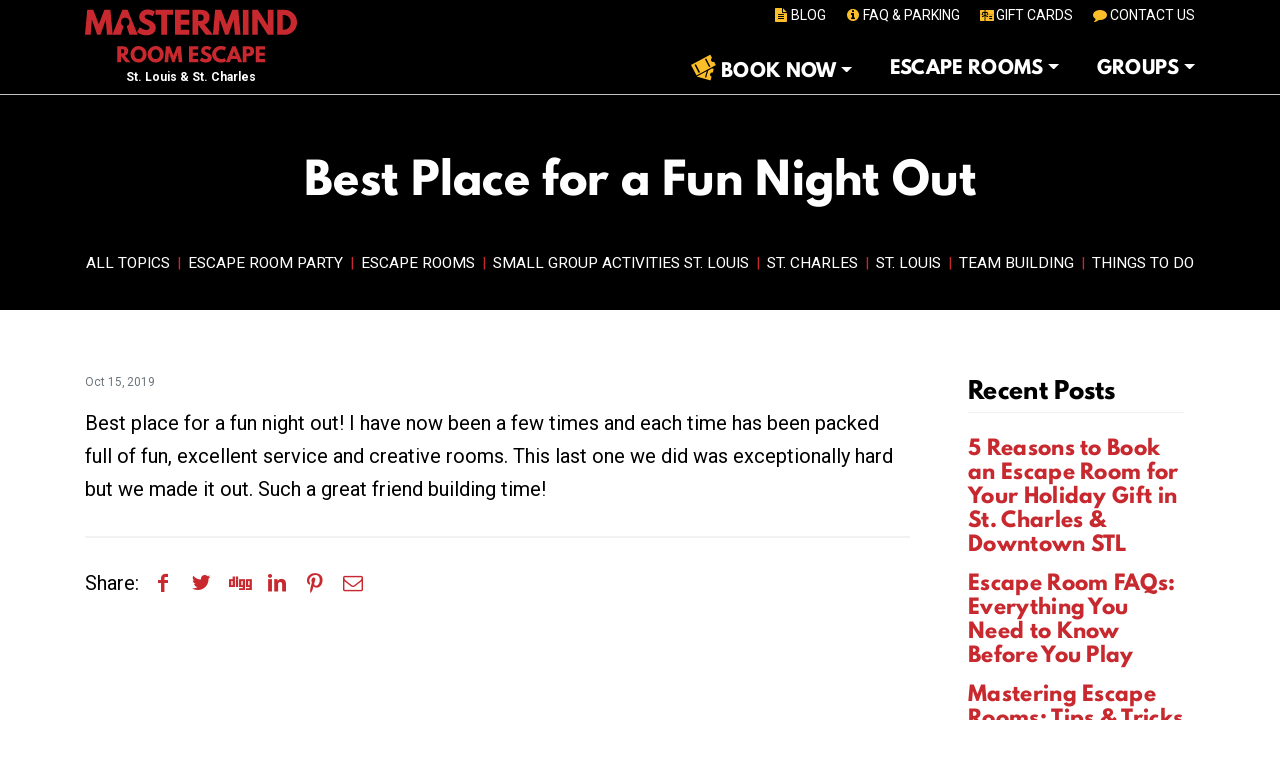

--- FILE ---
content_type: text/html; charset=UTF-8
request_url: https://www.mastermindroomescape.com/testimonials/best-place-for-a-fun-night-out/
body_size: 7042
content:
<!doctype html>
<html lang="en-US"><head>
	<!-- Google tag (gtag.js) version 4 -->
<script async src="https://www.googletagmanager.com/gtag/js?id=G-86LSJW3WFS"></script>
<script>
  window.dataLayer = window.dataLayer || [];
  function gtag(){dataLayer.push(arguments);}
  gtag('js', new Date());

  gtag('config', 'G-86LSJW3WFS');
</script>

 <meta charset="UTF-8" />
<meta http-equiv="Content-Type" content="text/html; charset=UTF-8" />
<meta name="viewport" content="width=device-width, initial-scale=1.0" />
<meta http-equiv="Cache-Control" content="max-age=200" /><script>
var site = {};

 site.page = {};
// to enable deferring inline functions until after jquery is loaded at the end of the page
// use 'load' or 'ready' for eventType
site.page._evt = []; site.page.on = function(eventType, func) { site.page._evt.push({ e: eventType, f: func }); }; 

</script>
			<script type="text/javascript">!function(){var b=function(){window.__AudioEyeInstallSource="wordpress"; window.__AudioEyeSiteHash="0f0720e21de5bc1a0b14c56a039f69a1"; var a=document.createElement("script");a.src="https://wsmcdn.audioeye.com/aem.js";a.type="text/javascript";a.setAttribute("async","");document.getElementsByTagName("body")[0].appendChild(a)};"complete"!==document.readyState?window.addEventListener?window.addEventListener("load",b):window.attachEvent&&window.attachEvent("onload",b):b()}();</script>
			<meta name='robots' content='index, follow, max-image-preview:large, max-snippet:-1, max-video-preview:-1' />

	<!-- This site is optimized with the Yoast SEO plugin v21.0 - https://yoast.com/wordpress/plugins/seo/ -->
	<title>Best Place for a Fun Night Out - Mastermind Room Escape</title>
	<link rel="canonical" href="https://www.mastermindroomescape.com/testimonials/best-place-for-a-fun-night-out/" />
	<meta property="og:locale" content="en_US" />
	<meta property="og:type" content="article" />
	<meta property="og:title" content="Best Place for a Fun Night Out - Mastermind Room Escape" />
	<meta property="og:description" content="Best place for a fun night out! I have now been a few times and each time has been packed full of fun, excellent service and creative rooms. This last &nbsp; Read More" />
	<meta property="og:url" content="https://www.mastermindroomescape.com/testimonials/best-place-for-a-fun-night-out/" />
	<meta property="og:site_name" content="Mastermind Room Escape" />
	<meta name="twitter:card" content="summary_large_image" />
	<script type="application/ld+json" class="yoast-schema-graph">{"@context":"https://schema.org","@graph":[{"@type":"WebPage","@id":"https://www.mastermindroomescape.com/testimonials/best-place-for-a-fun-night-out/","url":"https://www.mastermindroomescape.com/testimonials/best-place-for-a-fun-night-out/","name":"Best Place for a Fun Night Out - Mastermind Room Escape","isPartOf":{"@id":"https://www.mastermindroomescape.com/#website"},"datePublished":"2019-10-15T11:03:55+00:00","dateModified":"2019-10-15T11:03:55+00:00","breadcrumb":{"@id":"https://www.mastermindroomescape.com/testimonials/best-place-for-a-fun-night-out/#breadcrumb"},"inLanguage":"en-US","potentialAction":[{"@type":"ReadAction","target":["https://www.mastermindroomescape.com/testimonials/best-place-for-a-fun-night-out/"]}]},{"@type":"BreadcrumbList","@id":"https://www.mastermindroomescape.com/testimonials/best-place-for-a-fun-night-out/#breadcrumb","itemListElement":[{"@type":"ListItem","position":1,"name":"Home","item":"https://www.mastermindroomescape.com/"},{"@type":"ListItem","position":2,"name":"Best Place for a Fun Night Out"}]},{"@type":"WebSite","@id":"https://www.mastermindroomescape.com/#website","url":"https://www.mastermindroomescape.com/","name":"Mastermind Room Escape","description":"Can You Escape in 60 Minutes?","potentialAction":[{"@type":"SearchAction","target":{"@type":"EntryPoint","urlTemplate":"https://www.mastermindroomescape.com/?s={search_term_string}"},"query-input":"required name=search_term_string"}],"inLanguage":"en-US"}]}</script>
	<!-- / Yoast SEO plugin. -->


<link rel='dns-prefetch' href='//code.jquery.com' />
<link rel='dns-prefetch' href='//stackpath.bootstrapcdn.com' />
<link rel="alternate" type="application/rss+xml" title="Mastermind Room Escape &raquo; Feed" href="https://www.mastermindroomescape.com/feed/" />
<link rel="alternate" type="application/rss+xml" title="Mastermind Room Escape &raquo; Comments Feed" href="https://www.mastermindroomescape.com/comments/feed/" />
<link rel="https://api.w.org/" href="https://www.mastermindroomescape.com/wp-json/" /><link rel="EditURI" type="application/rsd+xml" title="RSD" href="https://www.mastermindroomescape.com/xmlrpc.php?rsd" />
<meta name="generator" content="WordPress 6.3.7" />
<link rel='shortlink' href='https://www.mastermindroomescape.com/?p=13973' />
<style type="text/css">.recentcomments a{display:inline !important;padding:0 !important;margin:0 !important;}</style>
  
<!-- favicons -->
<link rel="apple-touch-icon" sizes="180x180" href="/wp-content/themes/mre/media/favicons/apple-touch-icon.png?v=2">
<link rel="icon" type="image/png" sizes="32x32" href="/wp-content/themes/mre/media/favicons/favicon-32x32.png?v=2">
<link rel="icon" type="image/png" sizes="16x16" href="/wp-content/themes/mre/media/favicons/favicon-16x16.png?v=2">
<link rel="manifest" href="/wp-content/themes/mre/media/favicons/site.webmanifest?v=2">
<link rel="mask-icon" href="/wp-content/themes/mre/media/favicons/safari-pinned-tab.svg?v=2" color="#b53633">
<link rel="shortcut icon" href="/wp-content/themes/mre/media/favicons/favicon.ico?v=2">
<meta name="apple-mobile-web-app-title" content="RoomEscape">
<meta name="application-name" content="RoomEscape">
<meta name="msapplication-TileColor" content="#000000">
<meta name="msapplication-config" content="/wp-content/themes/mre/media/favicons/browserconfig.xml?v=2">
<meta name="theme-color" content="#000000">
<!-- end favicons -->	

<style>
#hero .category-item a { font-weight: normal !important; }
#hero h1 { font-size: 2.125em; margin-bottom: 0.5em;  line-height: 1.1; }
	.post-date + * { margin-top: 0 !important; }
.article-info { font-size: 0.875em; opacity: 0.75;}
.sidebar-nav ul.menu-children { font-size: 0.875em; padding-left: 0 !important; }
.sidebar-nav li.nav-main-item > a, .sidebar-nav li.nav-main-item > div { padding: 0.25em 0 0.35em; font-weight: 400; border: solid 1px #f1f1f1; border-width: 1px 0; }
.sidebar-nav li.nav-main-item.first > a { border-top: none; }
.post-copy blockquote { padding-left: 1em; margin-left: 0; border-left: solid 0 #548CA9 }
.post-copy blockquote q { padding: 0; margin: 0; font-style: italic; }
.post-copy blockquote p { margin: 0; padding: 0; }
.post-copy blockquote cite { text-align: right; margin-top: 0.5em; font-size: 0.875em; font-style: normal; }
.post-copy p {  line-height: 1.65;}
.post-copy p:empty { display: none; }
#sidebar nav.sidebar-nav { padding-top: 0 !important;}
#sidebar-nav-item-13973 { font-weight: 400; font-style:italic; }
</style>
<style>.wpcf7-response-output:empty{display:none;}#outer { opacity: 0; }</style>
</head>

<body class="testimonials-template-default single single-testimonials postid-13973 " data-template="base.twig">
<div id="outer">

	
<header id="main-header" class="main pt-1 pb-0">
<div id="header-main-wrapper">
<div class="container">
	<div class="row align-items-center justify-content-between">
		<div id="mainlogo-col" class="col-xl col-lg-2 col-sm col text-center mb-1">
			<span id="mainlogo" class="logo"><a href="https://www.mastermindroomescape.com/" title="Mastermind Room Escape home page"><img src="https://www.mastermindroomescape.com/wp-content/themes/mre/media/images/Mastermind-Room-Escape-logo.svg" onerror="this.src='https://www.mastermindroomescape.com/wp-content/themes/mre/media/images/Mastermind-Room-Escape-logo.png';" alt="Mastermind Room Escape logo" width="212" height="54" /></a></span>
			<span id="mainlogo-cutline" class="logo-cutline">St. Louis &amp; St. Charles</span>
		</div>
		<div id="mainnav-col" class="col-auto text-right">

			<nav id="topnav" class="secondary-nav d-none d-md-block">
				<a href="https://www.mastermindroomescape.com/blog/"><span class="icon icon-doc-text-inv"></span>BLOG</a> 
				<a href="https://www.mastermindroomescape.com/faqs/"><span class="icon icon-info-circled"></span>FAQ &amp; PARKING</a> 
				<a href="https://www.mastermindroomescape.com/gift-cards/"><span class="icon icon-gift-card"></span>GIFT CARDS</a> 
				<a href="https://www.mastermindroomescape.com/contact-us/"><span class="icon icon-comment"></span>CONTACT US</a> 
			</nav>

			 <div class="navbar-container alt-font"><nav class="navbar navbar-expand-lg" id="mainnavbar">
<button class="navbar-toggler ml-auto" type="button" data-toggle="collapse" data-target="#mainnavbarCollapse" aria-controls="mainnavbarCollapse" aria-expanded="false" aria-label="Toggle navigation">
<span class="icon-menu"></span>
</button>

<div class="collapse navbar-collapse" id="mainnavbarCollapse">
	<ul class="navbar-nav "><li class="nav-item dropdown with-icon-tickets menu-item menu-item-type-post_type menu-item-object-page menu-item-15 menu-item-has-children"><a href="https://www.mastermindroomescape.com/book-your-escape-room/" id="navbar-dropdown-15" class="nav-link dropdown-toggle" data-toggle="dropdown" role="button" aria-haspopup="true" aria-expanded="false">Book Now</a><div class="dropdown-menu" aria-labelledby="navbar-dropdown-15"><a href="https://www.mastermindroomescape.com/book-an-escape-room-st-louis/" class=" menu-item menu-item-type-post_type menu-item-object-page menu-item-18 dropdown-item"><span>St. Louis Location</span></a><a href="https://www.mastermindroomescape.com/book-an-escape-room-st-charles/" class=" menu-item menu-item-type-post_type menu-item-object-page menu-item-17 dropdown-item"><span>St. Charles Location</span></a><a href="https://www.mastermindroomescape.com/booking-private-room/" class=" menu-item menu-item-type-post_type menu-item-object-page menu-item-14160 dropdown-item"><span>Private Escape Rooms</span></a></div></li><li class="nav-item dropdown  menu-item menu-item-type-post_type menu-item-object-page menu-item-12 menu-item-has-children"><a href="https://www.mastermindroomescape.com/escape-room-st-louis-and-st-charles/" id="navbar-dropdown-12" class="nav-link dropdown-toggle" data-toggle="dropdown" role="button" aria-haspopup="true" aria-expanded="false">Escape Rooms</a><div class="dropdown-menu" aria-labelledby="navbar-dropdown-12"><a href="https://www.mastermindroomescape.com/room/secret-society/" class=" menu-item menu-item-type-post_type menu-item-object-rooms menu-item-13997 dropdown-item"><span>Secret Society</span></a><a href="https://www.mastermindroomescape.com/room/the-shed/" class=" menu-item menu-item-type-post_type menu-item-object-rooms menu-item-13993 dropdown-item"><span>The Shed</span></a><a href="https://www.mastermindroomescape.com/room/diamond-heist/" class=" menu-item menu-item-type-post_type menu-item-object-rooms menu-item-13 dropdown-item"><span>Diamond Heist</span></a><a href="https://www.mastermindroomescape.com/room/stadium-scare/" class=" menu-item menu-item-type-post_type menu-item-object-rooms menu-item-13996 dropdown-item"><span>Stadium Scare</span></a><a href="https://www.mastermindroomescape.com/room/taken-escape-room/" class=" menu-item menu-item-type-post_type menu-item-object-rooms menu-item-14217 dropdown-item"><span>Taken</span></a><a href="https://www.mastermindroomescape.com/room/the-castle/" class=" menu-item menu-item-type-post_type menu-item-object-rooms menu-item-13994 dropdown-item"><span>Cursed Castle</span></a><a href="https://www.mastermindroomescape.com/room/davinci/" class=" menu-item menu-item-type-post_type menu-item-object-rooms menu-item-50 dropdown-item"><span>DaVinci’s Workshop</span></a><a href="https://www.mastermindroomescape.com/room/creepy-lair/" class=" menu-item menu-item-type-post_type menu-item-object-rooms menu-item-13998 dropdown-item"><span>Creepy Lair</span></a><a href="https://www.mastermindroomescape.com/room/home-alone/" class=" menu-item menu-item-type-post_type menu-item-object-rooms menu-item-14255 dropdown-item"><span>Home Alone</span></a><a href="https://www.mastermindroomescape.com/room/elf/" class=" menu-item menu-item-type-post_type menu-item-object-rooms menu-item-14326 dropdown-item"><span>Elf Escape</span></a><a href="https://www.mastermindroomescape.com/room/save-the-mean-one/" class=" menu-item menu-item-type-post_type menu-item-object-rooms menu-item-14253 dropdown-item"><span>Save The Mean One</span></a></div></li><li class="nav-item dropdown  menu-item menu-item-type-post_type menu-item-object-page menu-item-14096 menu-item-has-children"><a href="https://www.mastermindroomescape.com/group-activities-st-louis-st-charles/" id="navbar-dropdown-14096" class="nav-link dropdown-toggle" data-toggle="dropdown" role="button" aria-haspopup="true" aria-expanded="false">Groups</a><div class="dropdown-menu" aria-labelledby="navbar-dropdown-14096"><a href="https://www.mastermindroomescape.com/group-activities-st-louis-st-charles/" class=" menu-item menu-item-type-post_type menu-item-object-page menu-item-14273 dropdown-item"><span>Groups & Parties</span></a><a href="https://www.mastermindroomescape.com/st-louis-team-building-groups/" class=" menu-item menu-item-type-post_type menu-item-object-page menu-item-14269 dropdown-item"><span>Team Building</span></a></div></li></ul></div>
</nav>
</div>
		</div>
	<!-- end .row --></div>
<!-- end .container --></div>
<!-- end #header-main-wrapper --></div>
</header>
<script id="header-scripts">
(function(site) {
    site.page.on('load', function(){
        var topnav = $('#topnav').clone().attr({'id':'topnav-mobile', 'class' : 'd-block d-md-none'});
        $('#mainnavbarCollapse').append( topnav );
    });
})(site);
</script>
<main id="main-content-block">
<!--[if lte IE 9 ]><div id="ie-warning" class="bg-warning p-3 text-center">Please upgrade to a modern browser for the best possible viewing experience.</div><![endif]-->
<noscript><div id="js-warning" class="text-center bg-danger p-3 text-white">This site requires Javascript to be enabled for full functionality.</div></noscript>

<section id="section-copy" class="blog-index copy">
<article class="post-13973 testimonials type-testimonials status-publish hentry">
	<div class="hero bg-black text-white text-center pt-5 pb-4" id="hero">
	<div class="container">
		<div class="row justify-content-center">
			<div class="col-12"><h1>Best Place for a Fun Night Out</h1></div>
		</div>
		<div class="row justify-content-center">
			<div class="col pt-4">
			<nav class="categories-nav text-smaller ucase">
<style scoped>
	nav.categories-nav span.sep { display: inline-block; padding-left: 3px; padding-right: 3px; }
	.category-item- a { font-weight:bold; }
</style>
<span class="category-item category-item-"><a href="/blog/" class="mb-1 d-inline-block text-white">All Topics</a></span> <span class="sep text-color-red">|</span>
<span class="category-item category-item-9"><a href="https://www.mastermindroomescape.com/category/escape-room-party/" class="mb-1 d-inline-block text-white">Escape Room Party</a></span> 
<span class="sep text-color-red">|</span> <span class="category-item category-item-5"><a href="https://www.mastermindroomescape.com/category/escape-rooms/" class="mb-1 d-inline-block text-white">Escape Rooms</a></span> 
<span class="sep text-color-red">|</span> <span class="category-item category-item-11"><a href="https://www.mastermindroomescape.com/category/small-group-activities-st-louis/" class="mb-1 d-inline-block text-white">Small Group Activities St. Louis</a></span> 
<span class="sep text-color-red">|</span> <span class="category-item category-item-6"><a href="https://www.mastermindroomescape.com/category/st-charles-rooms/" class="mb-1 d-inline-block text-white">St. Charles</a></span> 
<span class="sep text-color-red">|</span> <span class="category-item category-item-7"><a href="https://www.mastermindroomescape.com/category/st-louis-rooms/" class="mb-1 d-inline-block text-white">St. Louis</a></span> 
<span class="sep text-color-red">|</span> <span class="category-item category-item-10"><a href="https://www.mastermindroomescape.com/category/team-building/" class="mb-1 d-inline-block text-white">Team Building</a></span> 
<span class="sep text-color-red">|</span> <span class="category-item category-item-8"><a href="https://www.mastermindroomescape.com/category/things-to-do/" class="mb-1 d-inline-block text-white">Things to Do</a></span> 
</nav>			</div>
		</div>
	</div>
</div>

<div class="pt-5 pb-5">
<div class="container post-content-container">
<div class="row">
<div class="maincol col-lg-9 col-12 pb-4">

<div class="post-copy">
<div class="post-copy-content">
<p class="text-smallest text-muted post-date">Oct 15, 2019</p>
<p>Best place for a fun night out! I have now been a few times and each time has been packed full of fun, excellent service and creative rooms. This last one we did was exceptionally hard but we made it out. Such a great friend building time!</p>

</div>
	

<div><hr /><aside class="social share-buttons noprint">
<ul class="menu menu-horz social-share-buttons">
<li>Share: </li>
<li><a href="http://www.facebook.com/sharer.php?u=https://www.mastermindroomescape.com/testimonials/best-place-for-a-fun-night-out/" title="Share on Facebook" target="_blank"><span class="icon-facebook"></span></a></li>
<li><a href="http://twitter.com/share?url=https://www.mastermindroomescape.com/testimonials/best-place-for-a-fun-night-out/" title="Share on Twitter" target="_blank"><span class="icon-twitter"></span></a></li>
<li><a href="http://www.digg.com/submit?url=https://www.mastermindroomescape.com/testimonials/best-place-for-a-fun-night-out/" title="Share on digg" target="_blank"><span class="icon-digg"></span></a></li>
<li><a href="http://www.linkedin.com/shareArticle?mini=true&amp;url=https://www.mastermindroomescape.com/testimonials/best-place-for-a-fun-night-out/" title="Share on LinkedIn" target="_blank"><span class="icon-linkedin"></span></a></li>
<li><a href="javascript:void((function()%7Bvar%20e=document.createElement('script');e.setAttribute('type','text/javascript');e.setAttribute('charset','UTF-8');e.setAttribute('src','http://assets.pinterest.com/js/pinmarklet.js?r='+Math.random()*99999999);document.body.appendChild(e)%7D)());" title="Share on Pinterest"><span class="icon-pinterest"></span></a></li>
<li><a href="mailto:?Subject=Best%20Place%20for%20a%20Fun%20Night%20Out&amp;Body=I%20wanted%20to%20share%20this%20article%20from%20Mastermind%20Room%20Escape%20with%20you:%20https%3A%2F%2Fwww.mastermindroomescape.com%2Ftestimonials%2Fbest-place-for-a-fun-night-out%2F" title="E-mail a link to this article"><span class="icon-mail"></span></a></li>
</ul>
</aside></div>
	
</div>
<!-- end .maincol --></div>
<div class=" col-lg-3 col-12">
<aside id="sidebar" class="sidebar">

<div class="sidebar-nav-wrapper alt-font mb-3">
<nav class="sidebar-nav">
<ul class="menu menu-vert">
   <li class="nav-main-item first"><a href="/blog/" title="Back to all Articles" class="nav-main-link">Recent Posts</a>
            <ul class="menu menu-children">
            <li class="nav-item" id="sidebar-nav-item-14387"><a href="https://www.mastermindroomescape.com/2025/10/5-reasons-to-book-an-escape-room-for-your-holiday-gift-in-st-charles-downtown-stl/">5 Reasons to Book an Escape Room for Your Holiday Gift in St. Charles & Downtown STL</a></li>
            <li class="nav-item" id="sidebar-nav-item-14385"><a href="https://www.mastermindroomescape.com/2025/09/escape-room-faqs-everything-you-need-to-know-before-you-play/">Escape Room FAQs: Everything You Need to Know Before You Play</a></li>
            <li class="nav-item" id="sidebar-nav-item-14383"><a href="https://www.mastermindroomescape.com/2025/07/mastering-escape-rooms-tips-tricks-for-first-time-players/">Mastering Escape Rooms: Tips & Tricks for First-Time Players</a></li>
            <li class="nav-item" id="sidebar-nav-item-14379"><a href="https://www.mastermindroomescape.com/2025/05/5-reasons-escape-rooms-are-better-than-movie-night/">5 Reasons Escape Rooms Are Better Than Movie Night</a></li>
            <li class="nav-item" id="sidebar-nav-item-14376"><a href="https://www.mastermindroomescape.com/2025/03/what-do-you-need-to-know-for-an-escape-room/">What Do You Need to Know for an Escape Room?</a></li>
            </ul>
   </li>

</ul>
</nav>
</div>

<!-- end .sidebar --></aside>

</div><!-- end .row --></div>
<!-- end .container --></div>
<!-- end bg --></div>
</article>
</section>
</main>



<footer id="main-footer" class="site-footer main main-info-bar text-center" role="contentinfo" itemscope="itemscope" itemtype="http://schema.org/WPFooter">
<div class="main-footer-block">
<div class="container">
<div class="row justify-content-around company-info">
	<div class="col-12 col-sm-6">
		<p class="alt-font"><strong>Escape Room St. Louis</strong></p>
		<address>
			440 N 4th St #290 <br />
			St. Louis, MO 63102
		</address>
		<p><a href="https://goo.gl/maps/RU2yc9zKoC92" target="_blank" rel="noopener">Get Directions</a> | <a href="https://www.mastermindroomescape.com/book-an-escape-room-st-louis/">Book Now</a></p>
		<p><a href="tel:13146903356" class="tel">314-690-3356</a></p>
		<div class="mt-2"><p><a href="https://www.tripadvisor.com/Attraction_Review-g44881-d8106064-Reviews-Mastermind_Room_Escape_St_Louis-Saint_Louis_Missouri.html" class="icon icon-round icon-tripadvisor" target="_blank" rel="noopener"></a> <a href="https://www.facebook.com/mastermindroomescape/" class="icon icon-round icon-facebook" target="_blank" rel="noopener"></a></p></div>
	</div>
	<div class="col-12 col-sm-6">
		<p class="alt-font"><strong>Escape Room St. Charles</strong></p>
		<address>
			3900 Old Hwy 94 S #1 <br />
			St. Charles, MO 63304
		</address>
		<p><a href="https://www.google.com/maps/place/Mastermind+Room+Escape+-+St.+Charles/@38.741755,-90.5863077,15z/data=!4m6!3m5!1s0x87df29f3ef10661b:0xc36354f4141755a2!8m2!3d38.741755!4d-90.5863077!16s%2Fg%2F11cnc61l7k" target="_blank" rel="noopener">Get Directions</a> | <a href="https://www.mastermindroomescape.com/book-an-escape-room-st-charles/">Book Now</a></p>
		<p><a href="tel:16363737801" class="tel">636-373-7801</a></p>
		<div class="mt-2"><p><a href="https://www.tripadvisor.com/Attraction_Review-g44876-d10428017-Reviews-Mastermind_Room_Escape-Saint_Charles_Missouri.html" class="icon icon-round icon-tripadvisor" target="_blank" rel="noopener"></a> <a href="https://www.facebook.com/MastermindSTC/" class="icon icon-round icon-facebook" target="_blank" rel="noopener"></a></p></div>
	</div>

	<!-- end .row --></div>
<div class="row mt-4">
	<div class="col">
		<div class="disclaimer smaller text-center">
			<p>&copy; 2026 Mastermind Room Escape | All Rights Reserved</p>
		</div>
	</div>
	<!-- end .row --></div>
<!-- end .container --></div>
</div>
</footer>
<!-- end #outer --></div>
<link rel="stylesheet" id="bootstrap-css" href="https://stackpath.bootstrapcdn.com/bootstrap/4.1.3/css/bootstrap.min.css?ver=4.1.3" type="text/css" media="all" />
<link rel="stylesheet" id="google-fonts-css" href="https://fonts.googleapis.com/css?family=Roboto%3A400%2C400i%2C500%2C700%2C700i&#038;display=swap&#038;ver=6.3.7" type="text/css" media="all" />
<link rel="stylesheet" id="league-spartan-bold-font-css" href="https://www.mastermindroomescape.com/wp-content/themes/mre/assets/fonts/league-spartan-bold/stylesheet.css?ver=20200122" type="text/css" media="all" />
<link rel="stylesheet" id="shared-css" href="https://www.mastermindroomescape.com/wp-content/themes/mre/assets/css/shared.min.css?ver=20200122" type="text/css" media="all" />
<link rel="stylesheet" id="font-icons-css" href="https://www.mastermindroomescape.com/wp-content/themes/mre/media/icons/fontello/css/fontello.css?ver=20200122" type="text/css" media="all" />
<script type='text/javascript' src='https://www.mastermindroomescape.com/wp-content/plugins/contact-form-7/includes/swv/js/index.js?ver=5.8' id='swv-js'></script>
<script type='text/javascript' id='contact-form-7-js-extra'>
/* <![CDATA[ */
var wpcf7 = {"api":{"root":"https:\/\/www.mastermindroomescape.com\/wp-json\/","namespace":"contact-form-7\/v1"}};
/* ]]> */
</script>
<script type='text/javascript' src='https://www.mastermindroomescape.com/wp-content/plugins/contact-form-7/includes/js/index.js?ver=5.8' id='contact-form-7-js'></script>
<script type='text/javascript' src='https://code.jquery.com/jquery-3.4.1.min.js?ver=3.4.1' id='jquery-3-js'></script>
<script defer type='text/javascript' src='https://stackpath.bootstrapcdn.com/bootstrap/4.1.3/js/bootstrap.min.js?ver=4.1.3' id='bootstrap-js'></script>
<script async type='text/javascript' src='https://www.mastermindroomescape.com/wp-content/themes/mre/assets/js/?ver=1' id='app-js'></script>


<!-- Facebook Pixel Code -->
<script>
!function(f,b,e,v,n,t,s){if(f.fbq)return;n=f.fbq=function(){n.callMethod?
n.callMethod.apply(n,arguments):n.queue.push(arguments)};if(!f._fbq)f._fbq=n;
n.push=n;n.loaded=!0;n.version='2.0';n.queue=[];t=b.createElement(e);t.async=!0;
t.src=v;s=b.getElementsByTagName(e)[0];s.parentNode.insertBefore(t,s)}(window,
document,'script','https://connect.facebook.net/en_US/fbevents.js');
fbq('init', '1229420030448905'); // Insert your pixel ID here.
fbq('track', 'PageView');
</script>
<noscript><img height="1" width="1" style="display:none"
src="https://www.facebook.com/tr?id=1229420030448905&ev=PageView&noscript=1"
/></noscript>
<!-- DO NOT MODIFY -->
<!-- End Facebook Pixel Code -->
</body>
</html>
<!-- Page rendered in 0.0877 seconds. -->

--- FILE ---
content_type: text/css
request_url: https://www.mastermindroomescape.com/wp-content/themes/mre/assets/fonts/league-spartan-bold/stylesheet.css?ver=20200122
body_size: -108
content:
/*! Generated by Font Squirrel (https://www.fontsquirrel.com) on September 25, 2019 */



@font-face {
    font-family: 'league_spartanbold';
    src: url('leaguespartan-bold.woff') format('woff');
    font-weight: normal;
    font-style: normal;
		font-display: swap;
}

--- FILE ---
content_type: text/css
request_url: https://www.mastermindroomescape.com/wp-content/themes/mre/assets/css/shared.min.css?ver=20200122
body_size: 4667
content:
@charset "UTF-8";.text-black,.text-color-black,.text-color-default,body{color:#000}a.text-black{color:#000!important}.text-color-white,.text-light{color:#fff}.bg-black a,.bg-dark a,.text-color-orange,.text-color-white a{color:#fdbe2b}.text-color-red{color:#c7292f}.text-color-dark{color:#333}.bg-red a,.text-color-black a,.text-color-dark a,.text-color-orange a,.text-color-red a{color:inherit!important;text-decoration:underline}.bg-dark{background-color:#333!important}.bg-black{background-color:#000}.bg-red{background-color:#c7292f!important}.bg-orange{background-color:#fdbe2b}body{margin:0;padding:0}.block,embed,form,object{display:block;margin:0;padding:0}img{border:0}a,a:link,a:visited{color:#c7292f;outline:0;text-decoration:none}a:active,a:hover{color:#f8040d;text-decoration:underline}a.icon,a.tel{color:inherit;text-decoration:none;border:none}html{font-size:20px}.default-font,body{line-height:1.5;font-size:100%;font-weight:400;font-family:Roboto,'Source Sans Pro',Helvetica,Arial,sans-serif;-moz-osx-font-smoothing:grayscale;-webkit-font-smoothing:antialiased;font-smoothing:antialiased;font-display:swap}.h1,h1,h2,h3,h4,h5,h6{display:block;padding:0;clear:both;line-height:1.125em;color:inherit}.h1>a,h1>a,h2>a,h3>a,h4>a,h5>a,h6>a{text-decoration:none!important;color:inherit!important}.h1,h1{font-size:2.75em;margin-bottom:0;line-height:.875em}.h2,h2{font-size:2em;line-height:1.35em;margin-top:0;margin-bottom:.5em}.h3,h3{font-size:1.5em;line-height:1.25em}.h4,h4{font-size:1.125em;line-height:1.25em}.h5,h5{font-size:1em;line-height:1.25em}.h6,h6{font-size:.875em}h1 .small{font-weight:inherit;color:inherit}h1 sup,h2 sup,h3 sup,h4 sup{position:relative;top:-2px;font-size:9px!important;vertical-align:super;opacity:.5}.bold,b,strong{font-weight:700}.medium{font-weight:500}input,option,select,textarea{color:#474747!important}.alt-font,h1,h2,h3,h4,h5,legend{font-weight:400!important;font-display:swap;font-family:league_spartanbold,Roboto,'Source Sans Pro',Helvetica,Arial,sans-serif!important;letter-spacing:.015rem;font-display:swap}.alt-font .bold,.alt-font b,.alt-font strong,.alt-font.bold,b .alt-font,h1 strong,h2 strong,h3 strong,h4,strong .alt-font{font-weight:400!important;letter-spacing:.015rem}.italic,em,i{font-style:italic}hr{height:2px;margin:1.5em 0 1.5em;background:rgba(0,0,0,.05);border:none;clear:both;display:block}hr.thin{height:1px}hr.short{margin:1em 0}iframe{border:0}cite{display:block}p{padding:0;margin:.25em 0 1.255em 0}h2+p,h3+ol,h3+p,h3+ul{margin-top:1.5em}p+h3,p+h4,p+h5{margin-top:1.5em!important}.text-large{font-size:1.125em}.text-larger{font-size:1.5em}.text-largest{font-size:1.75em}.text-small{font-size:.9125em}.text-smaller{font-size:.775em}.text-smallest{font-size:.5925em}.ucase{text-transform:uppercase}.uline{text-decoration:underline!important}.nowrap,nowrap{white-space:nowrap}h4+h4,p+h3,p+h4,ul+h3,ul+h4{margin-top:1.5em}.definition{text-decoration:underline;text-decoration-style:double;text-decoration-color:#ccc}.definition[data-toggle]{cursor:help}embed,img,object{max-width:100%}img{-ms-interpolation-mode:bicubic}img.fit{width:100%;height:auto}img.fit.vert{height:100%;width:auto}img.wp-post-image{height:100%;width:auto}.unfinished{background:#ff0}a.unfinished,a[href='#']{background:inherit;text-decoration:underline!important;text-decoration-style:wavy!important;text-decoration-color:rgba(255,100,0,0.5)!important}ul.cols li{width:50%;float:left;-webkit-box-sizing:border-box;-moz-box-sizing:border-box;box-sizing:border-box}ul.menu{margin:0;padding:0}ol.nolist,ul.menu,ul.nolist{list-style:none;list-style-image:none;padding:0}ul.menu>li:before,ul.nolist>li:before{content:'';display:none}ul.menu>li{display:block;margin-left:0;padding:0}ul.menu.menu-horz>li{width:auto;display:inline-block;zoom:1;margin-right:.25em}ul.menu.menu-vert{padding-left:1em}ul.menu.menu-vert>li{line-height:1.25;margin-bottom:.75em}ul.menu.menu-vert ul{padding-left:1em}ul.menu span.menu-item-date{color:#999;font-weight:400;font-size:.875em}ul.menu span.menu-item-date:before{content:' ';min-width:.35em;display:inline-block}ul ul{margin-top:.75em}.note,.notes{font-size:.85em;font-style:italic;line-height:1.4em;display:inline-block}.caption{line-height:1.25;font-size:.75em;font-style:italic;color:#545454;display:block;margin-top:10px}.btn sup,a sup,p sup{color:inherit;font-size:.65em}sup.cite{opacity:1;font-size:10px!important;font-weight:400!important;vertical-align:middle;margin-left:2px}ol.citation{font-style:italic;font-size:12px}ol.citation li:target{background:#ffffe0}ul.list>li{list-style:none}ul.list>li:before{content:'•';position:absolute;margin-left:-1em}ol.compact li,ul.compact li{margin-bottom:0}ol.expanded li,ul.expanded li{margin-bottom:1em}body{background-color:#fff}@media(min-width:1600px){.container{max-width:1400px}}@media(max-width:767px){.content{font-size:18px}}header.main{background:#000;color:#fff;border-bottom:solid 1px #c1c1c1}header.main a{color:inherit}#mainlogo-col>span{display:block;max-width:212px}header.main span.logo-cutline{font-weight:700;font-size:12px;margin-top:5px}header.main .icon{color:#fdbe2b}#topnav{font-size:.7em}#topnav a{margin:0 .5em;text-decoration:none!important}#topnav a:hover{color:#fdbe28}#topnav>a:last-child{margin-right:0}#mainnavbar{text-transform:uppercase;font-size:.9em;margin-top:1em;margin-bottom:0!important;padding:0;margin-right:-10px}#mainnavbar .dropdown-menu{font-size:.875em}#mainnavbar ul.navbar-nav>li{margin-left:1em}margin #mainnavbar ul.navbar-nav>li>a{padding-bottom:.25em}#mainnavbar .with-icon-tickets>a:before{content:'\e818';font-display:optional;font-size:1.5em;color:#fdbe28;font-family:fontello;font-style:normal;font-weight:400;speak:none;display:inline-block;text-decoration:inherit;width:1em;margin-right:.2em;text-align:center;font-variant:normal;text-transform:none;line-height:1em;margin-left:.2em;-webkit-font-smoothing:antialiased;-moz-osx-font-smoothing:grayscale;font-display:swap}#mainnavbar ul.navbar-nav .dropdown a.current-menu-item{font-style:italic;text-decoration:underline!important;text-decoration-color:#FDBE2B!important}button.navbar-toggler{color:#fff}@media(min-width:992px){#mainnavbar ul.navbar-nav>li.current-menu-item,#mainnavbar ul.navbar-nav>li.current_page_ancestor{position:relative}#mainnavbar ul.navbar-nav>li.current-menu-item:after,#mainnavbar ul.navbar-nav>li.current_page_ancestor:after{content:'';position:absolute;left:0;bottom:0;width:100%;height:3px;background:#c7292f}}@media(max-width:991px){#mainnavbar ul.navbar-nav>li.current-menu-item>a,#mainnavbar ul.navbar-nav>li.current_page_ancestor>a{font-style:italic}#mainnavbar span.icon{display:none}#mainnavbar a{font-family:Roboto,Helvetica,Arial,sans-serif!important;font-display:swap}#topnav-mobile a{display:block;margin:.5em 0}}@media(min-width:768px) and (max-width:991px){#mainnavbar>div{z-index:999;padding:.5em 1.5em;position:absolute;top:40px;right:0;background:#000;border:solid 1px #fff;border-top:0}}@media(max-width:767px){#mainnavbar{position:absolute;z-index:999;top:-40px;right:30px}#mainnavbar>div{width:300px;background:#000;border:solid 1px #fff;padding:.5em 1.5em}}nav.sidebar-nav{background:#fff;padding:2em .5em 2em .25em;font-size:1.125em}nav.sidebar-nav li{margin-bottom:.75em}nav.sidebar-nav>ul.menu>li.parent>a,nav.sidebar-nav>ul.menu>li:first-child>a{display:block;color:inherit;font-weight:400;margin-bottom:1em}nav.sidebar-nav ul.menu-children li.current-menu-item a{font-style:italic;font-weight:400}nav.sidebar-nav ul.menu>li.current-menu-item ul.menu-children li.current-menu-item a{font-style:normal;font-weight:300}.responsive-video-launcher{position:relative;padding-top:56.65%;background-position:50%;background-repeat:no-repeat;background-size:cover}.responsive-video-launcher a.vid{text-decoration:none!important;position:absolute;left:0;top:0;width:100%;height:100%;background-position:50%;background-repeat:no-repeat;background-size:cover;border:solid 2px #332d95}.responsive-video-launcher a.vid:before{content:'\e80a';font-family:fontello;font-display:swap;font-size:4em;color:rgba(255,255,255,.75);position:absolute;left:50%;top:45%;-ms-transform:translate(-50%,-50%);-webkit-transform:translate(-50%,-50%);transform:translate(-50%,-50%)}.responsive-video-launcher a.vid:hover:before{color:#fff}#videoModal .modal-content{background:#000!important}#videoModal .modal-body{padding:0!important}#videoModal button.close{position:absolute;right:-48px;top:0;z-index:999;font-size:48px;color:#fff;text-shadow:1px 1px 0 #000;opacity:.7}@media(max-width:767px){#videoModal button.close{top:102%;right:30px}}.pagination>a{display:inline-block;margin-left:1px;margin-right:1px;border:solid 1px #f1f1f1;padding-left:2px;padding-right:2px;min-width:1em}.pagination>a:hover{background:#00bbe7;color:#fff;border:solid 1px #00bbe7}.pagination span.current{font-size:1.5em;vertical-align:middle;margin-left:5px;margin-right:5px}@media(max-width:767px){.categories-nav ul.menu li{display:inline-block!important;width:auto!important;margin-left:5px;margin-bottom:5px}.categories-nav ul.menu li a{background:#fff;display:inline-block;padding:2px .5em;border-radius:1em}}blockquote.testimonial{padding:1em;font-size:1.125em;margin:1em 0}blockquote.testimonial q{font-style:italic;quotes:none;display:block;margin:0;margin-bottom:.35em}blockquote.testimonial q span.q{font-size:1.5em;line-height:1;vertical-align:text-top;opacity:.25}blockquote.testimonial q span.qf{margin-right:5px}blockquote.testimonial cite{text-align:right;margin:0 2em}blockquote.testimonial cite span{display:block}blockquote.testimonial cite span.title{font-size:.875em;font-weight:400}button.btn-search{padding:.5em 5px .45em;margin-left:0;line-height:1em;position:relative;font-size:15px;background:#ff544d;color:#fff}@media(max-width:767px){button.btn-search{padding:.4em 5px .4em}}form.main-site-search{position:relative}form.main-site-search input{border:none;font-size:.875em;padding:2px 28px 2px 2px;width:150px;color:#555759}form.main-site-search button{font-size:16px;background:0 0;padding:0;line-height:1em;color:#ccc;left:100%;top:50%;margin-left:-20px;margin-top:-8px;position:absolute}.search-results article{margin-top:1em}.search-results article h5,body.search-results article .post-info{display:inline-block;margin:0 1em 0 0}.search-results article h5{font-size:1.25em}.search-results article.page .post-info{display:none}.search-results article .post-info{font-size:.75em;color:#999}.search-results article{border-bottom:solid 1px #fff}.search-results h2{font-size:1em!important;color:#1b4e84!important;font-style:normal}.search-results h2 em{font-size:1.75em}footer.main{background:#222;color:#fff;padding:2em 0}footer.main a{color:#fdbe2b}footer.main a.tel{color:#fff}footer.main address,footer.main p{margin:0}footer.main .disclaimer{font-size:14px}footer.main .icon-round{margin:0 .5em;background:#fdbe2b;text-align:center;padding:0;display:inline-block;width:1.75em;height:1.75em;line-height:1.75em;color:#000;border-radius:1em}footer.main .icon-tripadvisor{padding-right:5px!important}footer.main a.icon:hover{transform:scale(1.2);transition:transform .2s}div.wpcf7{margin:0;padding:0}div.wpcf7-response-output{margin:0 0 1em;padding:.5em 1em;background:pink;color:#8b0000;line-height:1.25;border-bottom:solid 2px;border-color:rgba(0,0,0,.25)}div.wpcf7 .screen-reader-response{position:absolute;overflow:hidden;clip:rect(1px,1px,1px,1px);height:1px;width:1px;margin:0;padding:0;border:0}div.wpcf7-mail-sent-ok{background:green;color:#fff;margin:0 0 1em;border:none;padding:1em}div.wpcf7-mail-sent-ng{border:2px solid red}div.wpcf7-spam-blocked{color:red!important}div.wpcf7-validation-errors{border:2px solid #f7e700}.wpcf7-form-control-wrap{/*! position: relative; */}span.wpcf7-not-valid-tip{color:red;font-size:1em;display:block}.use-floating-validation-tip span.wpcf7-not-valid-tip{position:absolute;top:20%;left:20%;z-index:100;border:1px solid red;background:#fff;padding:.2em .8em}span.wpcf7-list-item{margin-left:.5em}.wpcf7-display-none{display:none}div.wpcf7 img.ajax-loader{border:none;vertical-align:middle;margin-left:4px}div.wpcf7 div.ajax-error{display:none}div.wpcf7 .placeheld{color:#888}div.wpcf7 .wpcf7-recaptcha iframe{margin-bottom:0}div.wpcf7 input[type=file]{cursor:pointer}div.wpcf7 input[type=file]:disabled{cursor:default}span.req{color:#ff8c00;font-family:Arial,sans-serif}.wpcf7-not-valid-tip{color:#8b0000!important;background:#ffb6c1;display:inline-block!important;font-size:12px!important;padding:2px 6px;font-family:Arial,sans-serif}.wpcf7-validation-errors{border:none!important;color:#8b0000;background:#ffb6c1;text-align:center}.form-check-input{width:auto;margin:0;position:static}.form-check-input .form-group,.form-check-input input{margin-right:5px}.form-check,.form-check *{position:static!important;display:inline-block!important}.form-check span.wpcf7-not-valid-tip{margin-left:5px}img.alignnone{display:inline;vertical-align:middle}img.aligncenter{display:block;margin-left:auto;margin-right:auto}.aligncenter{display:block;margin-left:auto;margin-right:auto}@media(min-width:768px){img.alignright{float:right;margin:0 0 1em 1em;max-width:66.666%}img.alignleft{float:left;margin:0 1em 1em 0;max-width:66.666%}.alignright{float:right}.alignleft{float:left}}ul.nav li:before{content:'';display:none}.text-info{color:#00b1ee!important}.sticky-top{top:100px;z-index:1}.bg-orange .custom-control-label:before{border:solid 1px #ccc}.tooltip-inner{line-height:1;font-size:.875em;padding:.5em}.btn,input.sow-submit{font-size:1em;font-weight:700;white-space:normal;text-transform:uppercase;background:#fff;border:solid 1px #fff;line-height:1em;padding:.5em 2em!important;-webkit-border-radius:unset;border-radius:unset}.btn *,input.sow-submit *{color:inherit}.btn:hover{color:#096cc6}.btn.btn-block{padding-left:.5em!important;padding-right:.5em!important}a.btn{text-decoration:none;color:#38699d}.btn.btn-sm{font-size:.75em}.btn.btn-default{background:#fdbe2b;color:#000;border-color:#fdbe2b}.btn.btn-default:hover{background-color:#fdd82b}.btn.btn.btn-primary,input.sow-submit{background:#0e5380;color:#fff}.btn.btn-primary:hover{color:#fff!important;background:#2770be}.btn.btn-warning{background:#ff8c00;color:#fff;border-color:#ff8c00}.btn.btn-warning{background:orange;border-color:orange}.btn.btn-outlined{background:0 0}.btn.btn-outlined:hover{background:rgba(255,255,255,.5)}.btn.btn-default.btn-outlined{border-color:#fdbe2b;color:#fdbe2b}.btn.btn-default.btn-outlined:hover{background:#fdd82b;color:#000!important}.bg-white .btn.btn-default.btn-outlined{color:#000}.btn span.icon{font-size:.75em;vertical-align:middle}a.dropdown-toggle{cursor:pointer}a.dropdown-item{text-decoration:none!important}a.dropdown-item.selected,a.dropdown-item[data-selected]{font-weight:700;color:inherit}.carousel-control{width:26px;background:rgba(0,0,0,.75)!important}.carousel-control span.control-left,.carousel-control span.control-right{font-size:1.85em;color:#fff}.carousel-control-transparent{background:0 0!important;text-shadow:1px 1px 0 rgba(0,0,0,.25)}.carousel-indicators{top:auto;bottom:0}.carousel-indicators li{background:#666;opacity:.75;top:unset;margin:0 5px!important;width:12px!important;height:12px!important;border-radius:50%}.carousel-indicators li.active{background:#fff}.carousel-fade .carousel-inner .item{width:100%;opacity:0;-webkit-transition-property:opacity;transition-property:opacity}.carousel-fade .carousel-inner .active{opacity:1}.carousel-fade .carousel-inner .active.left,.carousel-fade .carousel-inner .active.right{left:0;opacity:0;z-index:1}.carousel-fade .carousel-inner .next.left,.carousel-fade .carousel-inner .prev.right{opacity:1}.carousel-fade .carousel-control{z-index:2}img.pull-left{margin-right:1.5em}img.pull-right{margin-left:1.5em}.form-control{-webkit-border-radius:0;border-radius:unset}form label{margin-bottom:2px;color:#151515!important}form h4{font-size:1.25em;color:#003f81}.form-check,.form-group{margin:.5em 0}.well{padding:1em;border-radius:0;background:rgba(255,255,255,.25);border:solid 2px #c7e0e6;-webkit-box-shadow:none;box-shadow:unset}.well>h2,.well>h3,.well>h4{margin-top:0}.well>:last-child{margin-bottom:0;padding-bottom:0}::placeholder{color:#999!important;letter-spacing:.01rem;text-shadow:unset;font-size:15px;font-style:italic}input.form-control{color:#0e5380!important}.modal{background-color:rgba(55,55,55,.95)}.modal .modal-header button.close{z-index:1}.modal .modal-content{background:#000!important;color:#fff;border:solid 1px #fdbe2b;border-radius:unset}.modal label{color:inherit!important;margin:0}.modal .modal-header button.close{position:absolute;float:none;right:30px;top:30px;color:#fff!important;opacity:1;text-shadow:unset;border:solid 1px #fff;width:20px;height:20px;border-radius:10px;padding:0!important;font-size:1em;line-height:0}.modal-dialog.modal-sm{width:100%;max-width:360px}.modal-sm .modal-header{color:#fff;padding-top:.5em;padding-bottom:.5em;background:#006794;border-radius:4px 4px 0 0}.modal-sm .modal-header *{color:inherit}.modal-sm .modal-header button.close{text-shadow:unset;font-size:32px;float:none;position:absolute;right:10px;top:8px}.modal-body iframe{border:none;width:100%}.css-col-2 p,.css-col-3 p,.css-md-col-2 p,.css-md-col-3 p,.css-sm-col-2 p,.css-sm-col-3 p,.css-xs-col-2 p,.css-xs-col-3 p{margin-top:0;margin-bottom:1.75em;line-height:1.75em}.css-col-2 li,.css-col-3 li,.css-md-col-2 li,.css-md-col-3 li,.css-sm-col-2 li,.css-sm-col-3 li,.css-xs-col-2 li,.css-xs-col-3 li{line-height:1.25em;margin-top:0;margin-bottom:.75em}.css-xxs-col-3{-moz-column-count:3;-webkit-column-count:3;column-count:3;-moz-column-gap:1.5em;-webkit-column-gap:1.5em;column-gap:1.5em}.css-xxs-col-2{-moz-column-count:2;-webkit-column-count:2;column-count:2;-moz-column-gap:2em;-webkit-column-gap:2em;column-gap:2em}@media(min-width:575px){.css-xs-col-3{-moz-column-count:3;-webkit-column-count:3;column-count:3;-moz-column-gap:1.5em;-webkit-column-gap:1.5em;column-gap:1.5em}.css-xs-col-2{-moz-column-count:2;-webkit-column-count:2;column-count:2;-moz-column-gap:2em;-webkit-column-gap:2em;column-gap:2em}}@media (min-width:768px){.css-col-3,.css-sm-col-3{-moz-column-count:3;-webkit-column-count:3;column-count:3;-moz-column-gap:1.5em;-webkit-column-gap:1.5em;column-gap:1.5em}.css-col-2,.css-sm-col-2{-moz-column-count:2;-webkit-column-count:2;column-count:2;-moz-column-gap:2em;-webkit-column-gap:2em;column-gap:2em}}@media (min-width:992px){.css-col-3,.css-md-col-3{-moz-column-count:3;-webkit-column-count:3;column-count:3;-moz-column-gap:1.5em;-webkit-column-gap:1.5em;column-gap:1.5em}.css-col-2,.css-md-col-2{-moz-column-count:2;-webkit-column-count:2;column-count:2;-moz-column-gap:2em;-webkit-column-gap:2em;column-gap:2em}}@media(max-width:767px){.border-sm-none{border:none!important}}@media(max-width:575px){.border-xs-none{border:none!important}}#outer{opacity:1;-o-transition:opacity 750ms linear;-webkit-transition:opacity 750ms linear;-ms-transition:opacity 750ms linear;transition:opacity 750ms linear}

--- FILE ---
content_type: text/css
request_url: https://www.mastermindroomescape.com/wp-content/themes/mre/media/icons/fontello/css/fontello.css?ver=20200122
body_size: 959
content:
@font-face {
  font-family: 'fontello';
  src: url('../font/fontello.eot?11673342');
  src: url('../font/fontello.eot?11673342#iefix') format('embedded-opentype'),
       url('../font/fontello.woff?11673342') format('woff'),
       url('../font/fontello.ttf?11673342') format('truetype'),
       url('../font/fontello.svg?11673342#fontello') format('svg');
  font-weight: normal;
  font-style: normal;
}
/* Chrome hack: SVG is rendered more smooth in Windozze. 100% magic, uncomment if you need it. */
/* Note, that will break hinting! In other OS-es font will be not as sharp as it could be */
/*
@media screen and (-webkit-min-device-pixel-ratio:0) {
  @font-face {
    font-family: 'fontello';
    src: url('../font/fontello.svg?11673342#fontello') format('svg');
  }
}
*/
 
 [class^="icon-"]:before, [class*=" icon-"]:before {
  font-family: "fontello";
  font-style: normal;
  font-weight: normal;
  speak: none;
 font-display: swap;
  display: inline-block;
  text-decoration: inherit;
  width: 1em;
  margin-right: .2em;
  text-align: center;
  /* opacity: .8; */
 
  /* For safety - reset parent styles, that can break glyph codes*/
  font-variant: normal;
  text-transform: none;
 
  /* fix buttons height, for twitter bootstrap */
  line-height: 1em;
 
  /* Animation center compensation - margins should be symmetric */
  /* remove if not needed */
  margin-left: .2em;
 
  /* you can be more comfortable with increased icons size */
  /* font-size: 120%; */
 
  /* Font smoothing. That was taken from TWBS */
  -webkit-font-smoothing: antialiased;
  -moz-osx-font-smoothing: grayscale;
 
  /* Uncomment for 3D effect */
  /* text-shadow: 1px 1px 1px rgba(127, 127, 127, 0.3); */
}
 
.icon-cancel:before { content: '\e800'; } /* '' */
.icon-mail:before { content: '\e801'; } /* '' */
.icon-search:before { content: '\e802'; } /* '' */
.icon-youtube-1:before { content: '\e803'; } /* '' */
.icon-menu-right:before { content: '\e804'; } /* '' */
.icon-menu-left:before { content: '\e805'; } /* '' */
.icon-menu-down:before { content: '\e806'; } /* '' */
.icon-menu-up:before { content: '\e807'; } /* '' */
.icon-location:before { content: '\e808'; } /* '' */
.icon-phone:before { content: '\e809'; } /* '' */
.icon-play-circle2:before { content: '\e80a'; } /* '' */
.icon-clock:before { content: '\e80b'; } /* '' */
.icon-caret-up:before { content: '\e80c'; } /* '' */
.icon-caret-right:before { content: '\e80d'; } /* '' */
.icon-caret-left:before { content: '\e80e'; } /* '' */
.icon-caret-down:before { content: '\e80f'; } /* '' */
.icon-play:before { content: '\e810'; } /* '' */
.icon-pause:before { content: '\e811'; } /* '' */
.icon-lock:before { content: '\e812'; } /* '' */
.icon-info-circled:before { content: '\e813'; } /* '' */
.icon-doc:before { content: '\e814'; } /* '' */
.icon-comment:before { content: '\e815'; } /* '' */
.icon-chat:before { content: '\e816'; } /* '' */
.icon-gift-card:before { content: '\e817'; } /* '' */
.icon-two-tickets:before { content: '\e818'; } /* '' */
.icon-map-marker:before { content: '\e819'; } /* '' */
.icon-spin3:before { content: '\e832'; } /* '' */
.icon-docs:before { content: '\f0c5'; } /* '' */
.icon-menu:before { content: '\f0c9'; } /* '' */
.icon-mail-alt:before { content: '\f0e0'; } /* '' */
.icon-comment-empty:before { content: '\f0e5'; } /* '' */
.icon-chat-empty:before { content: '\f0e6'; } /* '' */
.icon-doc-text:before { content: '\f0f6'; } /* '' */
.icon-lock-open:before { content: '\f13e'; } /* '' */
.icon-doc-inv:before { content: '\f15b'; } /* '' */
.icon-doc-text-inv:before { content: '\f15c'; } /* '' */
.icon-youtube:before { content: '\f167'; } /* '' */
.icon-google:before { content: '\f1a0'; } /* '' */
.icon-digg:before { content: '\f1a6'; } /* '' */
.icon-yelp:before { content: '\f1e9'; } /* '' */
.icon-tripadvisor:before { content: '\f262'; } /* '' */
.icon-commenting-o:before { content: '\f27b'; } /* '' */
.icon-twitter:before { content: '\f309'; } /* '' */
.icon-facebook:before { content: '\f30c'; } /* '' */
.icon-pinterest:before { content: '\f312'; } /* '' */
.icon-linkedin:before { content: '\f318'; } /* '' */
.icon-instagram:before { content: '\f32d'; } /* '' */

--- FILE ---
content_type: application/javascript
request_url: https://www.mastermindroomescape.com/wp-content/themes/mre/assets/js/?ver=1
body_size: 3365
content:
// cached on 2019-10-09T12:04:30-07:00
var resizer;!function(e){resizer={win:null,doc:null,ON_INIT:"oninit",ON_RESIZE:"onresize",ON_AFTER_RESIZE:"onafterresize",_events:[],disabled:!1,timer:null,resizeDelay:250,winWidth:null,winHeight:null,docHeight:null,docWidth:null,inited:!1,init:function(){var i=resizer;i.doc=e(document),i.win=e(window),console.log("resizer inited"),i._cacheDimensions(),i.fireEvent(i.ON_INIT),i.inited=!0,i.addEventListener(i.ON_RESIZE,i._cacheDimensions),i.win.on("resize.resizer",i._evtResize)},addEventListener:function(e,i){var n=resizer;e===n.ON_INIT&&n.inited?i(n,0):(void 0===n._events[e]&&(n._events[e]=[]),n._events[e].push(i))},fireEvent:function(e){var i=resizer;if(!i.disabled&&void 0!==i._events[e]&&i._events[e].length)for(var n=i._events[e].length-1;n>=0;n--)i._events[e][n](i,n)},removeEventListener:function(e,i){for(var n=resizer,t=n._events[e].length-1;t>=0;t--)if(n._events[e][t]===i)return void n._events[e].splice(t,1)},_cacheDimensions:function(){var e=resizer;e.winHeight=e.win.height(),e.winWidth=e.win.width(),e.docHeight=e.doc.height(),e.docWidth=e.doc.width()},_evtResize:function(){var e=resizer;window.clearTimeout(e.timer),e.timer=window.setTimeout(function(){e.fireEvent(e.ON_AFTER_RESIZE)},e.resizeDelay),e.fireEvent(e.ON_RESIZE)},kill:function(){resizer.win.off("resize.resizer",resizer._evtResize)}}}(window.jQuery);
/*! Bootstrap Carousel Swipe jQuery plugin v1.1 | https://github.com/maaaaark/bcSwipe | MIT License */
!function(t){t.fn.bcSwipe=function(e){var n={threshold:50};return e&&t.extend(n,e),this.each(function(){function e(t){1==t.touches.length&&(u=t.touches[0].pageX,c=!0,this.addEventListener("touchmove",o,!1))}
function o(e){if(c){var o=e.touches[0].pageX,i=u-o;Math.abs(i)>=n.threshold&&(h(),t(this).carousel(i>0?"next":"prev"))}}
function h(){this.removeEventListener("touchmove",o),u=null,c=!1}
var u,c=!1;"ontouchstart" in document.documentElement&&this.addEventListener("touchstart",e,!1)}),this}}(jQuery);function isNothing(v){return v===''||v===null||v===undefined};function setCookie(cookieName,cookieValue,expireDays,cookiePath){var exdate=new Date();if(!isNaN(expireDays)&&expireDays!=''&&expireDays>0){var d=expireDays*24;d*=60;d*=60;d*=1000;exdate=new Date(exdate.valueOf()+d)}else{exdate=new Date('02/20/1971')}
switch(typeof(cookieValue)){case 'object':if(Object.prototype.toString.call(cookieValue)=='[object Object]'){var a=[];var thiscookie=getCookie(cookieName);if(typeof(thiscookie)!='object'||thiscookie===null){thiscookie={}}
for(var item in cookieValue){thiscookie[item]=cookieValue[item]+''}
for(var item in thiscookie){if(thiscookie[item]!=''){a.push(encodeURI(item)+'='+encodeURI(thiscookie[item]))}}
cookieValue=a.join('&');break}
default:cookieValue=encodeURI(cookieValue);break}
document.cookie=encodeURI(cookieName)+"="+cookieValue+";expires="+exdate.toGMTString()+";path="+(isNothing(cookiePath)?'':cookiePath)};function getCookie(cookieName){if(document.cookie.length>0){var s1=document.cookie.indexOf(cookieName+"=");if(s1!=-1){s1=s1+cookieName.length+1;var s2=document.cookie.indexOf(";",s1);if(s2==-1){s2=document.cookie.length}
s1=document.cookie.substring(s1,s2);if(s1.indexOf('=')>-1){s2={};s1=s1.split('&');var n=s1.length;var s3;for(var i=0;i<n;i++){s3=s1[i].split('=');s2[decodeURI(s3[0])]=decodeURI(s3[1])}
return s2}
return s1}}
return null};function Cookie(key,path){this.key=key;this.path=path===undefined?'':path;this.set=function(val,days){setCookie(this.key,val,days,this.path);return val};this.get=function(){return getCookie(this.key)};this.clear=function(){var str=getCookie(this.key);setCookie(this.key,'',0);return str}};window.page={};(function($,site,resizer){if(!$){return}
page={$html:null,$win:null,$doc:null,$body:null,$outer:'#outer',$content:'#content',_init_callbacks:[],resizer:resizer,initPage:function(doc){page.$doc=doc;page.$win=$(window);page.$html=$('html,body');page.$body=$(document.body);page.$outer=$(page.$outer);page.$content=$(page.$content);if(window.msie&&window.msie<9){return}
page.resizer.init();page.resizer.addEventListener(page.resizer.ON_AFTER_RESIZE,page.normalizeHeights);page.$win.on('load.page',function(){page.normalizeHeights();page.$body.addClass('loaded')});if(page._init_callbacks.length>0){var func;for(var i=0,len=page._init_callbacks.length;i<len;i++){func=page._init_callbacks[i];if(typeof func!='function'){continue}
func(page,i)}}},onInit:function(callback){page._init_callbacks.push(callback)},initFadeOnScroll:function(){var w=page.$win;var fadeins=$('.fade-on-scroll');if(fadeins.length!==0&&w.outerWidth()>767){var fi=[];fadeins.each(function(i,e){fi.push($(e))});var checkFadeins=function(isFirst){var e,bottom_of_object,bottom_of_window=w.scrollTop()+w.height();for(var i=fi.length-1;i>=0;i--){e=fi[i];bottom_of_object=Math.round(e.offset().top)+200;if(bottom_of_window>bottom_of_object){e.addClass('active');fi.splice(i,1);if(fi.length===0){w.unbind('scroll',checkFadeins);console.log('unbind window.scroll')}
if(isFirst!==!0){return}}}};w.bind('scroll',checkFadeins);checkFadeins(!0)}},initClickTracking:function(){var debug=0;if(window.ga){$('a[data-track],button[data-track],input[data-track]').on('click',function(e){if(debug){ga=function(o){console.log(o)}
e.preventDefault()}
e=$(this);var lbl=(e.data('eventlabel')||this['href'])||'';if(!lbl){if(e.attr('id')){lbl=e.attr('id')}else if(e.attr('name')){lbl=e.attr('name')}else{lbl=e.text()||'link'}}else{lbl=lbl.split('?')[0];lbl=lbl.replace(/^http(s)?\:\/\//,'').replace(/^www\./,'').replace(/\/$/,'')}
var id=e.data('eventid');ga({hitType:'event',eventAction:'click',eventCategory:e.data('track'),eventLabel:lbl,eventValue:id})})}},normalizeHeights:function(){var css;if(page._elements_normalize_ht===undefined){page._elements_normalize_ht=$('*[data-normalize-ht]')}
page._elements_normalize_ht.each(function(i,e){e=$(e);var selector=e.data('normalize-ht'),ht=0,children=e.find(selector);if(children.length<=1){return}
children.css({'minHeight':'auto'}).addClass('ht-normalized');var mob=e.data('normalize-ht-mobile');var ow=page.$win.outerWidth();if(!mob&&ow<768){return}
if(mob&&!isNaN(Number(mob))&&mob-0>1&&ow<mob-0){return}
children.each(function(k,c){ht=Math.max(ht,$(c).outerHeight())});css={'minHeight':Math.ceil(ht)+'px'};children.css(css)})},initLoginValidation:function(){var f=$('#loginform');if(f.length){f.on('submit',function(e){var u=$(this['log']),p=$(this.pwd);var border='green',validated=!0;if($.trim(u.val())===''){validated=!1;border='red'}
u.css({'border-color':border});border='green';if($.trim(p.val())===''){validated=!1;border='red'}
p.css({'border-color':border});if(!validated){e.preventDefault()}})}
if(window.wppb_loginerror){$('#modalLogin').modal('show').on('hide.bs.modal',function(e){window.location.href=window.location.href.replace(/(\&)?(loginerror=)[^\&]+/,'').replace(/\?\&/,'?')})}},scrollToElement:function($elem,offset,speed){page.$html.animate({scrollTop:$elem.offset().top+(offset&&!isNaN(offset)?Number(offset):0)},(speed&&!isNaN(speed)&&speed>0?speed:1500))},loadDeferredImages:function(){var img;page.$content.find('img[data-defer]').each(function(i,e){img=$(this);img.delay(5).prop('src',img.data('defer'))})}};page.initVideoLauncher=function(){var t=this,vids=$('a.vid'),modal,iframe,modalid='videoModal';vids.on('click.mmvid',evtVidLinkClicked);function getModal(){if(modal){return modal}
modal=$('#'+modalid);if(!modal.length){modal=$(''.concat('<div class="modal fade" id="'+modalid+'" tabindex="-1" role="dialog" aria-labelledby="videoModal" aria-hidden="true">\n','<div class="modal-dialog modal-lg">\n',' <div class="modal-content">\n',' <div class="modal-body">\n','   <button type="button" class="close" data-dismiss="modal" aria-hidden="true">&times;</button>\n','   <div class="embed-responsive embed-responsive-16by9">\n','   <iframe class="embed-responsive-item" src="" allowfullscreen></iframe>\n','   </div>\n',' </div>\n','  </div>\n',' </div>\n','</div>'));t.$body.append(modal)}
iframe=modal.find('iframe');modal.on('hide.bs.modal',function(){iframe.attr('src','');console.log('Video hidden')}).on('shown.bs.modal',function(e){$('.carousel').carousel('pause')})
return modal};function evtVidLinkClicked(evt){evt.preventDefault();launchVid($(this).data('embed-url'));return!1};function launchVid(src){console.log('video-embed-url = '+src);var http=window.location.href.search(/^https:/)>-1?'https:':'http:';src=http+src.replace(/^http[s]?:/,'');if(src.indexOf('?')==-1){src+='?'}
src+='&autoplay=1&rel=0&fs=1&badge=0&portrait=0';src=src.replace(/\?&/,'?');var m=getModal();m.modal('show');iframe.attr({'src':src})}};page.initPage($(document));if(window.has_videos){site.page.on('load',function(){page.initVideoLauncher()})}
if(window.defer_images){site.page.on('load',function(){page.loadDeferredImages()})}
if(site.page._evt.length){for(var i=0,l=site.page._evt.length-1;i<=l;i++){switch(site.page._evt[i].e){case 'ready':site.page._evt[i].f();break;default:page.$win.on('load',site.page._evt[i].f);break}}}})(jQuery,site,resizer)

--- FILE ---
content_type: image/svg+xml
request_url: https://www.mastermindroomescape.com/wp-content/themes/mre/media/images/Mastermind-Room-Escape-logo.svg
body_size: 7673
content:
<svg xmlns="http://www.w3.org/2000/svg" width="690.841" height="173.334" viewBox="0 0 690.841 173.334"><defs><style>.a{fill:#c7292f;}</style></defs><g transform="translate(105.06 119.053)"><path class="a" d="M-11.775,4550.308H6.954q7.554,0,12.317,4.032t4.761,11.523a15.831,15.831,0,0,1-2.889,9.682,15.25,15.25,0,0,1-7.841,5.492l18.03,21.648H16.159l-16-20.7v20.7H-11.775ZM.16,4573.544h1.4q1.65,0,2.794-.063a13.288,13.288,0,0,0,2.6-.445,6.355,6.355,0,0,0,2.349-1.079,5.575,5.575,0,0,0,1.524-2.031,8.576,8.576,0,0,0,0-6.476,5.588,5.588,0,0,0-1.524-2.032,6.386,6.386,0,0,0-2.349-1.079,13.432,13.432,0,0,0-2.6-.445q-1.143-.062-2.794-.063H.16Z" transform="translate(11.775 -4549.355)"/><path class="a" d="M120.321,4574.5a26.389,26.389,0,0,1,7.746-19.236,26.1,26.1,0,0,1,37.33-.032,26.476,26.476,0,0,1,7.682,19.268,26.785,26.785,0,0,1-7.555,19.332,25.035,25.035,0,0,1-18.792,7.842q-11.491,0-18.951-7.778T120.321,4574.5Zm12.888,0a21.331,21.331,0,0,0,1.27,7.524,12.545,12.545,0,0,0,4.444,5.746,12.763,12.763,0,0,0,7.809,2.349q6.666,0,10.063-4.571a18,18,0,0,0,3.4-11.047,17.811,17.811,0,0,0-3.46-11.015q-3.461-4.6-10-4.6-6.476,0-10,4.6A17.59,17.59,0,0,0,133.209,4574.5Z" transform="translate(-77.214 -4547.39)"/><path class="a" d="M290.942,4574.5a26.388,26.388,0,0,1,7.745-19.236,26.1,26.1,0,0,1,37.33-.032A26.476,26.476,0,0,1,343.7,4574.5a26.785,26.785,0,0,1-7.555,19.332,25.034,25.034,0,0,1-18.792,7.842q-11.491,0-18.951-7.778T290.942,4574.5Zm12.888,0a21.332,21.332,0,0,0,1.27,7.524,12.544,12.544,0,0,0,4.444,5.746,12.762,12.762,0,0,0,7.809,2.349q6.666,0,10.063-4.571a18,18,0,0,0,3.4-11.047,17.811,17.811,0,0,0-3.46-11.015q-3.461-4.6-10-4.6-6.476,0-10,4.6A17.589,17.589,0,0,0,303.83,4574.5Z" transform="translate(-192.157 -4547.39)"/><path class="a" d="M506.292,4602.684l-2.476-31.044H503.5l-10.729,30.728h-7.111l-10.729-30.728h-.318l-2.476,31.044H460.2l4.7-52.376h12.7l11.618,30.22,11.618-30.22h12.7l4.7,52.376Z" transform="translate(-306.181 -4549.355)"/><path class="a" d="M735.881,4550.308v10.475H717.85V4571.2h17.269v10.475H717.85v10.54h18.03v10.474H705.915v-52.376Z" transform="translate(-471.712 -4549.355)"/><path class="a" d="M833.2,4547.39a28.388,28.388,0,0,1,8.316,1.237,27.473,27.473,0,0,1,6.031,2.445l1.9,1.27-4.825,9.523c-.381-.255-.91-.582-1.587-.985a26.025,26.025,0,0,0-3.809-1.62,15.322,15.322,0,0,0-5.206-1.016,7.307,7.307,0,0,0-4.6,1.27,4.129,4.129,0,0,0-1.619,3.428,3.068,3.068,0,0,0,.762,2,9.514,9.514,0,0,0,2.6,1.969q1.841,1.047,3.238,1.682t4.317,1.905a26.052,26.052,0,0,1,8.666,5.873,11.8,11.8,0,0,1,3.587,8.411,17.963,17.963,0,0,1-1.619,7.873,12.972,12.972,0,0,1-4.444,5.27,20.727,20.727,0,0,1-6.253,2.825,28.568,28.568,0,0,1-7.428.921,32.443,32.443,0,0,1-6.73-.7,25.414,25.414,0,0,1-5.523-1.745q-2.223-1.049-4-2.064a18.074,18.074,0,0,1-2.6-1.713l-.825-.7,5.968-10.032q.762.635,2.1,1.62a33.491,33.491,0,0,0,4.73,2.635,14.049,14.049,0,0,0,6,1.65q7.554,0,7.555-5.143a3.9,3.9,0,0,0-.539-2,6.139,6.139,0,0,0-1.9-1.841,24.687,24.687,0,0,0-2.413-1.46q-1.047-.538-3.428-1.651t-3.524-1.682a19.817,19.817,0,0,1-7.365-5.873,12.514,12.514,0,0,1-2.6-7.586,14.5,14.5,0,0,1,5.206-11.523A17.7,17.7,0,0,1,833.2,4547.39Z" transform="translate(-542.877 -4547.39)"/><path class="a" d="M966.285,4589.926a17.2,17.2,0,0,0,5.3-.826,17.47,17.47,0,0,0,3.778-1.586l1.206-.826,5.079,10.159q-.254.19-.7.507a22.936,22.936,0,0,1-2.063,1.175,24.337,24.337,0,0,1-3.46,1.492,31.51,31.51,0,0,1-4.825,1.143,36.676,36.676,0,0,1-6.158.509,29.087,29.087,0,0,1-24.379-13.46,25.087,25.087,0,0,1-1.651-24.188,27.382,27.382,0,0,1,6.253-8.7,30.376,30.376,0,0,1,9.11-5.777,27.6,27.6,0,0,1,10.666-2.158,34.455,34.455,0,0,1,9.365,1.206,22.362,22.362,0,0,1,6.063,2.412l1.778,1.206-5.079,10.159a10.637,10.637,0,0,0-1.333-.92,20.547,20.547,0,0,0-3.555-1.429,16.976,16.976,0,0,0-5.4-.889,20.377,20.377,0,0,0-7.745,1.4,14.164,14.164,0,0,0-5.429,3.683,16.978,16.978,0,0,0-3.047,4.92,14.4,14.4,0,0,0-1.047,5.364,15.159,15.159,0,0,0,4.476,10.7Q957.968,4589.925,966.285,4589.926Z" transform="translate(-626.757 -4547.39)"/><path class="a" d="M1104.825,4550.308l21.141,52.376h-12.824l-3.873-10.474h-19.935l-3.872,10.474h-12.825l21.141-52.376Zm.381,31.427-5.841-15.238h-.127l-5.841,15.238Z" transform="translate(-718.762 -4549.355)"/><path class="a" d="M1242.283,4550.308h19.11q8,0,12.951,4.127t4.952,12q0,7.873-5.016,12.348t-12.888,4.477h-7.174v19.426h-11.936Zm11.936,23.427h3.365a12.144,12.144,0,0,0,6.571-1.619,5.784,5.784,0,0,0,2.571-5.3q0-3.746-2.571-5.366a12.149,12.149,0,0,0-6.571-1.618h-3.365Z" transform="translate(-833.047 -4549.355)"/><path class="a" d="M1401.817,4550.308v10.475h-18.03V4571.2h17.269v10.475h-17.269v10.54h18.03v10.474h-29.966v-52.376Z" transform="translate(-920.333 -4549.355)"/></g><path class="a" d="M-262.12,4268.463l-3.846-48.226h-.493l-16.667,47.733h-11.046l-16.667-47.733h-.493l-3.846,48.226h-18.541l7.3-81.362H-306.7l18.048,46.943L-270.6,4187.1h19.724l7.3,81.362Z" transform="translate(333.719 -4185.621)"/><path class="a" d="M218.816,4182.566a44.136,44.136,0,0,1,12.919,1.923,42.737,42.737,0,0,1,9.369,3.8l2.959,1.972-7.5,14.793q-.887-.591-2.465-1.528a40.353,40.353,0,0,0-5.917-2.515,23.773,23.773,0,0,0-8.087-1.578q-4.636,0-7.15,1.972a6.415,6.415,0,0,0-2.515,5.325,4.77,4.77,0,0,0,1.184,3.106,14.819,14.819,0,0,0,4.043,3.058q2.86,1.626,5.03,2.613t6.706,2.958a40.471,40.471,0,0,1,13.462,9.124,18.33,18.33,0,0,1,5.572,13.067,27.911,27.911,0,0,1-2.515,12.229,20.154,20.154,0,0,1-6.9,8.186,32.164,32.164,0,0,1-9.714,4.389,44.472,44.472,0,0,1-11.539,1.429A50.436,50.436,0,0,1,205.3,4265.8a39.5,39.5,0,0,1-8.58-2.712q-3.453-1.628-6.213-3.205a28.336,28.336,0,0,1-4.044-2.662l-1.282-1.085,9.27-15.583q1.184.988,3.254,2.516a51.817,51.817,0,0,0,7.347,4.093,21.831,21.831,0,0,0,9.32,2.564q11.735,0,11.736-7.989a6.046,6.046,0,0,0-.838-3.106,9.529,9.529,0,0,0-2.958-2.86,38.554,38.554,0,0,0-3.748-2.269q-1.627-.836-5.326-2.563t-5.473-2.614a30.774,30.774,0,0,1-11.44-9.123,19.442,19.442,0,0,1-4.043-11.785,22.522,22.522,0,0,1,8.087-17.9A27.5,27.5,0,0,1,218.816,4182.566Z" transform="translate(-15.852 -4182.566)"/><path class="a" d="M369.237,4203.374V4187.1h57.2v16.273h-19.33v65.089H388.567v-65.089Z" transform="translate(-139.842 -4185.621)"/><path class="a" d="M611.62,4187.1v16.273H583.612v16.174h26.825v16.273H583.612v16.37H611.62v16.272H565.071V4187.1Z" transform="translate(-271.77 -4185.621)"/><path class="a" d="M740.351,4187.1h29.094q11.735,0,19.132,6.263t7.4,17.9q0,8.974-4.488,15.04a23.68,23.68,0,0,1-12.18,8.531l28.009,33.629H783.745l-24.853-32.15v32.15H740.351Zm18.541,36.1h2.17q2.564,0,4.339-.1a20.808,20.808,0,0,0,4.044-.69,9.89,9.89,0,0,0,3.649-1.677,8.667,8.667,0,0,0,2.367-3.155,13.323,13.323,0,0,0,0-10.061,8.681,8.681,0,0,0-2.367-3.156,9.921,9.921,0,0,0-3.649-1.675,20.853,20.853,0,0,0-4.044-.691q-1.775-.1-4.339-.1h-2.17Z" transform="translate(-389.851 -4185.621)"/><path class="a" d="M1015.035,4268.463l-3.846-48.226h-.493l-16.667,47.733H982.983l-16.667-47.733h-.493l-3.846,48.226H943.436l7.3-81.362h19.725l18.048,46.943,18.048-46.943h19.724l7.3,81.362Z" transform="translate(-526.663 -4185.621)"/><path class="a" d="M1261.169,4187.1v81.362h-18.541V4187.1Z" transform="translate(-728.22 -4185.621)"/><path class="a" d="M1354.251,4217.969v50.494H1335.71V4187.1h18.541l32.348,50.494h.2V4187.1h18.541v81.362H1386.8l-32.348-50.494Z" transform="translate(-790.927 -4185.621)"/><path class="a" d="M1585.337,4187.1h23.571a40.3,40.3,0,0,1,28.995,11.588q12.031,11.589,12.031,29.044,0,17.555-11.982,29.142a40.238,40.238,0,0,1-29.044,11.588h-23.571Zm18.541,64.794h2.86q10.156,0,16.618-6.854t6.559-17.209q0-10.355-6.46-17.259t-16.717-6.9h-2.86Z" transform="translate(-959.093 -4185.621)"/><path class="a" d="M-11.12,4187.1H-28.28l-32.841,81.362h27.928l9.095-28.682a14.058,14.058,0,0,1-9.176-13.183,14.054,14.054,0,0,1,14.053-14.054A14.054,14.054,0,0,1-5.168,4226.6a14.058,14.058,0,0,1-9.176,13.183l9.095,28.682h26.97Z" transform="translate(150.078 -4185.621)"/></svg>